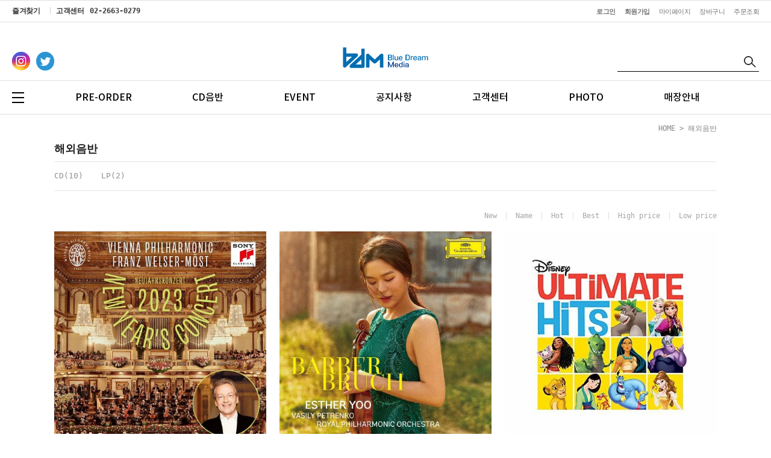

--- FILE ---
content_type: text/html; charset=UTF-8
request_url: http://thebdm.co.kr/shop/shopbrand.html?type=X&xcode=017
body_size: 14004
content:

<!DOCTYPE html PUBLIC "-//W3C//DTD HTML 4.01//EN" "http://www.w3.org/TR/html4/strict.dtd">
<html>
<head>
<meta http-equiv="CONTENT-TYPE" content="text/html;charset=UTF-8">
<link rel="shortcut icon" href="/shopimages/mkmon/favicon.ico" type="image/x-icon">
<link rel="apple-touch-icon-precomposed" href="/shopimages/mkmon/mobile_web_icon.png" />
<meta name="referrer" content="no-referrer-when-downgrade" />
<meta property="og:type" content="website" />
<meta property="og:url" content="http://www.thebdm.co.kr/shop/shopbrand.html?type=X&xcode=017" />
<script>
    var mtom_default_data = {
        login : "N",
        page_type : "shopbrand",
    };
  var _msTracker = window._msTracker = window._msTracker || [];
  _msTracker.push(['setRequestMethod', 'POST']);
  _msTracker.push(['setCustomDimension', 1, JSON.stringify(mtom_default_data)]);
  _msTracker.push(['trackPageView']);
  _msTracker.push(['enableLinkTracking']);
  (function() {
    var u="https://mk-log.makeshop.co.kr";
    _msTracker.push(['setTrackerUrl', u+'/analytics/events']);
    _msTracker.push(['setSiteId', 'mk-mkmon']);
    var d=document, g=d.createElement('script'), s=d.getElementsByTagName('script')[0];
    g.async=true; g.src=u+'/static/js/analytics.js'; s.parentNode.insertBefore(g,s);
  })();
</script>
<title>해외음반</title>
<meta name="naver-site-verification" content="7daf7fe098236e2d162134346295c67f2fefaefe" />


<link type="text/css" rel="stylesheet" href="/shopimages/mkmon/template/work/38788/common.css?r=1724092846" />
</head>
<body>
<script type="text/javascript" src="/js/jquery-1.7.2.min.js"></script><script type="text/javascript" src="/js/lazyload.min.js"></script>
<script type="text/javascript">
function getCookiefss(name) {
    lims = document.cookie;
    var index = lims.indexOf(name + "=");
    if (index == -1) {
        return null;
    }
    index = lims.indexOf("=", index) + 1; // first character
    var endstr = lims.indexOf(';', index);
    if (endstr == -1) {
        endstr = lims.length; // last character
    }
    return unescape(lims.substring(index, endstr));
}
</script><script type="text/javascript">
var MOBILE_USE = '';
var DESIGN_VIEW = 'PC';

if (DESIGN_VIEW == 'RW' && typeof changeNaviTitleText == 'undefined') {
    // 상단 타이틀 변경
    function changeNaviTitleText(newText) {
        const naviTitleElement = document.querySelector('.navi-title span');
        if (naviTitleElement) {
            naviTitleElement.textContent = newText;
        }
    }
}
</script><script type="text/javascript" src="/js/flash.js"></script>
<script type="text/javascript" src="/js/neodesign/rightbanner.js"></script>
<script type="text/javascript" src="/js/bookmark.js"></script>
<style type="text/css">

.MS_search_word { }

</style>

<script type="text/javascript" src="/js/jquery.shopbrand.js"></script>

<script type="text/javascript">

var pre_ORBAS = 'A';
var pre_min_amount = '1';
var pre_product_uid = '';
var pre_product_name = '';
var pre_product_price = '';
var pre_option_type = '';
var pre_option_display_type = '';
var pre_optionJsonData = '';
var IS_LOGIN = 'false';
var is_bulk = 'N';
var bulk_arr_info = [];
var pre_min_add_amount = '1';
var pre_max_amount = '100000';

    var is_unify_opt = '1' ? true : false; 
    var pre_baskethidden = 'A';

var is_unify_opt = true;
var ORBAS = 'A';
var min_amount = '1';
var min_add_amount = '1';
var max_amount = '100000';
var product_uid = '';
var product_name = '';
var product_price = '';
var option_type = '';
var option_display_type = '';
var is_dummy = null;
var is_exist = null;
var optionJsonData = '';
var view_member_only_price = '';
var IS_LOGIN = 'false';
var shop_language = 'kor';
var is_bulk = 'N';
var bulk_arr_info = [];
var use_option_limit = '';
var design_view = 'PC';

</script>

<link type="text/css" rel="stylesheet" href="/shopimages/mkmon/template/work/38788/shopbrand.css?t=202107221709" />
<div id='blk_scroll_wings'><script type='text/javascript' src='/html/shopRbanner.html?param1=1' ></script></div>
<div id='cherrypicker_scroll'></div>
    <div id="wrap">
        
<link type="text/css" rel="stylesheet" href="/shopimages/mkmon/template/work/38788/header.1.css?t=202407111523" />
<style type="text/css">
#banner {
	top:766px;
}
</style>

<style>
@font-face {
    font-family: 'Noto Sans KR';
    font-style: normal;
    font-weight: 100;
    src: url('/design/mkmon/greenfood/font/notokr-light.eot');
    src: url('/design/mkmon/greenfood/font/notokr-light.eot?#iefix') format('embedded-opentype'),
         url('/design/mkmon/greenfood/font/notokr-light.woff2') format('woff2'),
         url('/design/mkmon/greenfood/font/notokr-light.woff') format('woff');
}
 
@font-face {
    font-family: 'Noto Sans KR';
    font-style: normal;
    font-weight: 300;
    src: url('/design/mkmon/greenfood/font/notokr-regular.eot');
    src: url('/design/mkmon/greenfood/font/notokr-regular.eot?#iefix') format('embedded-opentype'),
         url('/design/mkmon/greenfood/font/notokr-regular.woff2') format('woff2'),
         url('/design/mkmon/greenfood/font/notokr-regular.woff') format('woff');
}
 
@font-face {
    font-family: 'Noto Sans KR';
    font-style: normal;
    font-weight: 500;
    src: url('/design/mkmon/greenfood/font/notokr-medium.eot');
    src: url('/design/mkmon/greenfood/font/notokr-medium.eot?#iefix') format('embedded-opentype'),
         url('/design/mkmon/greenfood/font/notokr-medium.woff2') format('woff2'),
         url('/design/mkmon/greenfood/font/notokr-medium.woff') format('woff');
}
 
@font-face {
    font-family: 'Noto Sans KR';
    font-style: normal;
    font-weight: 700;
    src: url('/design/mkmon/greenfood/font/notokr-bold.eot');
    src: url('/design/mkmon/greenfood/font/notokr-bold.eot?#iefix') format('embedded-opentype'),
         url('/design/mkmon/greenfood/font/notokr-bold.woff2') format('woff2'),
         url('/design/mkmon/greenfood/font/notokr-bold.woff') format('woff');
}
</style>


<div id="hdWrap">
  <div class="top_bnr_area">
    <div class="tb_box"> 
      <!-- 탑배너 -->
      <div id="top_bnr">
        <div class="top_bnr_area">
          <div class="close_btn">
            <form name="notice_form">
              <input type="checkbox" name="chkbox" value="checkbox" checked style="display:none">
              <!-- 오늘 하루 이 창을 열지 않음 --><a href="javascript:closeWin();"><img src="/design/mkmon/greenfood/images/top_banner_x.png" ></a>
            </form>
          </div>
          <div><a href="/shop/idinfo.html"><img src="/design/mkmon/greenfood/images/top_banner.png" style="max-width:100%;" ></a></div>
        </div>
      </div>
      <!-- 탑배너 끝 --> 
    </div>
  </div>
  <!-- basic_area -->
  
  <div class="basic_area">
    <div class="ba_box">
      <div class="bookmark"><a href="javascript:CreateBookmarkLink('http://thebdm.co.kr', '');">즐겨찾기</a></div>
      <div class="top_cs">고객센터 <span>02-2663-0279</span></div>
      <div class="top_menu">
        <ul>
                    <li class="tm_log"><a href="/shop/member.html?type=login">로그인</a></li>
          <li class="tm_log"><a href="/shop/idinfo.html">회원가입</a></li>
                    <li><a href="/shop/member.html?type=mynewmain">마이페이지</a></li>
          <li><a href="/shop/basket.html">장바구니</a></li>
          <li><a href="/shop/confirm_login.html?type=myorder">주문조회</a></li>
        </ul>
      </div>
    </div>
  </div>
  <!-- basic_area -->
  
  <div class="menu_area">
    <div class="ma_box">
      <div class="top_menu2">
        <div class="sns"> <a href="https://www.instagram.com/bd_media__/" target="_blank"><img src="/design/mkmon/greenfood/images/insta.png"></a><a href="https://twitter.com/BlueDream_media" target="_blank"><img src="/design/mkmon/greenfood/images/twitter.png"></a> </div>
      </div>
      <div class="top_logo"><a href="/"><img src="/design/mkmon/greenfood/images/bdm_logo2.png" title="상단로고" style="width:35%;"></a></div>
      <div class="top_search">
        <div class="search-form"> 
          <form action="/shop/shopbrand.html" method="post" name="search">          <fieldset>
            <legend>상품 검색 폼</legend>
            <input name="search" onkeydown="CheckKey_search();" value=""  class="MS_search_word" /> 
            <a href="javascript:search_submit();"><img src="/design/mkmon/greenfood/images/search.png" alt="상품 검색" title="상품 검색" /></a>
          </fieldset>
          </form> 
        </div>
      </div>
      <!-- top_search --> 
      
    </div>
    <!-- ma_box --> 
  </div>
  <!-- menu_area -->
  
  <div id="tcat_wrap">
    <div id="tcat_area">
      <div class="top_category"> 
        <!-- 카테고리 -->
        <div class="heder_cate_area">
          <div class="category-all">
            <p class="menu_on" ><img src="/design/mkmon/greenfood/images/all_on.png"></p>
            <p class="menu_x"><img src="/design/mkmon/greenfood/images/all_x.png"></p>
            <div class="all_category" > 
          
              <ol>
                                     
                <li class="cate1"><a href="/shop/shopbrand.html?type=X&xcode=016">PRE-ORDER</a>
                                          <ul class="cate2">
                                                                <li><a href="/shop/shopbrand.html?type=M&xcode=016&mcode=001">K-POP</a></li>
                                                  </ul>
                                        </li>
                                     
                <li class="cate1"><a href="/shop/shopbrand.html?type=X&xcode=004">CD음반</a>
                                          <ul class="cate2">
                                                                <li><a href="/shop/shopbrand.html?type=M&xcode=004&mcode=001">CD</a></li>
                                                                <li><a href="/shop/shopbrand.html?type=M&xcode=004&mcode=002">KIHNO / KIT</a></li>
                                                                <li><a href="/shop/shopbrand.html?type=M&xcode=004&mcode=007">LP</a></li>
                                                                <li><a href="/shop/shopbrand.html?type=M&xcode=004&mcode=003">DVD / BLU-RAY</a></li>
                                                                <li><a href="/shop/shopbrand.html?type=M&xcode=004&mcode=004">PHOTOBOOK</a></li>
                                                                <li><a href="/shop/shopbrand.html?type=M&xcode=004&mcode=005">GOODS / SEASON'S GREETINGS</a></li>
                                                                <li><a href="/shop/shopbrand.html?type=M&xcode=004&mcode=006">O.S.T</a></li>
                                                  </ul>
                                        </li>
                                     
                <li class="cate1"><a href="/shop/shopbrand.html?type=X&xcode=017">해외음반</a>
                                          <ul class="cate2">
                                                                <li><a href="/shop/shopbrand.html?type=M&xcode=017&mcode=001">CD</a></li>
                                                                <li><a href="/shop/shopbrand.html?type=M&xcode=017&mcode=002">LP</a></li>
                                                  </ul>
                                        </li>
                                     
                <li class="cate1"><a href="/shop/shopbrand.html?type=Y&xcode=003">EVENT</a>
                                          <ul class="cate2">
                                                                <li><a href="/shop/shopbrand.html?type=N&xcode=003&mcode=001">VIDEO CALL EVENT</a></li>
                                                                <li><a href="/shop/shopbrand.html?type=N&xcode=003&mcode=002">FANSIGN EVENT</a></li>
                                                                <li><a href="/shop/shopbrand.html?type=N&xcode=003&mcode=003">LUCKY DRAW</a></li>
                                                                <li><a href="/shop/shopbrand.html?type=N&xcode=003&mcode=004">SPECIAL EVENT</a></li>
                                                  </ul>
                                        </li>
                                     
                <li class="cate1"><a href="/shop/shopbrand.html?type=Y&xcode=002">BEST 50</a>
                                        </li>
                                     
                <li class="cate1"><a href="/shop/shopbrand.html?type=Y&xcode=015">BDM 특전</a>
                                          <ul class="cate2">
                                                                <li><a href="/shop/shopbrand.html?type=N&xcode=015&mcode=004">포토카드 특전</a></li>
                                                  </ul>
                                        </li>
                           
                
                
              </ol>
            </div>
          </div>
          <div class="-menu"> 

      
            
            <li class="cate_list"><a href="/shop/shopbrand.html?xcode=016&type=X">PRE-ORDER</a></li>
            <li class="cate_list"><a href="/shop/shopbrand.html?xcode=004&type=X">CD음반</a></li>
            <!-- <li class="cate_list"><a href="/shop/shopbrand.html?xcode=017&type=X">해외음반</a></li> -->
            <!-- <li class="cate_list"><a href="/shop/shopbrand.html?xcode=015&type=P">특전음반</a></li> --> 
            <li class="cate_list"><a href="/shop/shopbrand.html?xcode=003&type=N">EVENT</a></li>
            <li class="cate_list"><a href="/board/board.html?code=mkmon_board1">공지사항</a></li>
            <li class="cate_list"><a href="/board/board.html?code=mkmon">고객센터</a></li>
            <li class="cate_list"><a href="/board/board.html?code=mkmon_image1">PHOTO</a></li>
            <li class="cate_list"><a href="/board/board.html?code=mkmon_board5">매장안내</a></li>



          </div>
        </div>
        
        <!-- 카테고리 끝 --> 
      </div>
    </div>
    <!-- tcat_area --> 
  </div>
  <!-- tcat_wrap --> 
  
</div>
<!-- #hdWrap --> 


<script type="text/javascript" src="/shopimages/mkmon/template/work/38788/header.1.js?t=202408200340"></script>
        <div id="contentWrapper">
            <div id="contentWrap">
                
<link type="text/css" rel="stylesheet" href="/template_common/shop/basic_simple/menu.1.css?t=202408081353" />
                 <div id="content">
                    <div id="productClass">
                        <div class="prd-class-hd">
                            <dl class="loc-navi">
                                <dt class="blind">현재 위치</dt>
                                <dd>
                                    <a href="/">HOME</a>
                                     &gt; <a href="/shop/shopbrand.html?xcode=017&type=X">해외음반</a>                                                                                                        </dd>
                            </dl>
                        </div><!-- .prd-class-hd -->
                        <div class="page-body">
                            <div class="cate-wrap">
                                <div class="bcate">해외음반</div>
                                                                <div class="class-list">	
                                    <ul>
                                                                            <li><a href="/shop/shopbrand.html?xcode=017&type=M&mcode=001">CD(10)</a></li>
                                                                            <li><a href="/shop/shopbrand.html?xcode=017&type=M&mcode=002">LP(2)</a></li>
                                                                        </ul>
                                </div>
                                 
                            </div><!-- .cate-wrap -->
                            
                            
                            
                            <div class="item-wrap">
                                <div class="item-info">
                                    <dl class="item-order sort">
                                        <dt class="blind">검색결과 정렬</dt>
                                        <dd>
                                            <ul>
                                                <li>                                                <a href="javascript:sendsort('order');"><span>New</span></a>
                                                </li>

                                                <li>                                                <a href="javascript:sendsort('brandname')"><span>Name</span></a>
                                                </li>

                                                <li>                                                <a href="javascript:sendsort('viewcnt')"><span>Hot</span></a>
                                                </li>

                                                <li>                                                <a href="javascript:sendsort('sellcnt')"><span>Best</span></a>
                                                </li>

                                                <li>                                                <a href="javascript:sendsort('price2')"><span>High price</span></a>
                                                </li>

                                                <li class="nobg">                                                <a href="javascript:sendsort('price')"><span>Low price</span></a>
                                                </li>
                                            </ul>
                                        </dd>
                                     </dl><!-- .total-sort -->
                                </div>
                                
                                                                <div class="item-cont">
                                                                    <dl class="item-list">
                                        <dt class="thumb"><a href="/shop/shopdetail.html?branduid=10264615&xcode=017&mcode=001&scode=&type=X&sort=regdate&cur_code=017&search=&GfDT=bGx3UQ%3D%3D"><img class="MS_prod_img_m" src="/shopimages/mkmon/0170010000102.jpg?1673508920" /></a></dt>
                                        <dd class="prd-info">
                                            <ul>   
                                                <li class="prd-ico"><span class='MK-product-icons'></span> </li>
                                                <li class="prd-name"><a href="/shop/shopdetail.html?branduid=10264615&xcode=017&mcode=001&scode=&type=X&sort=regdate&cur_code=017&search=&GfDT=bGx3UQ%3D%3D">[CD] NEW YEAR'S CONCERT 2023 [2CD] - Franz Welser-Most & Wiener Philharmoniker</a></li>
                                                <li class="prd-price">
                                                                                                                                                                                                                        <strike>20,700원</strike>
                                                                                                                <span class="price">17,800원</span>
                                                                                                                                                    </li>
                                                                                                                                                <li class="prd-preview">
                                                    <a href="javascript:viewdetail('017001000010', '1', '');"><img src="/images/common/view_shopdetail.gif" alt="미리보기" /></a>
                                                </li>
                                                                                                                                                                                            </ul>
                                        </dd>
                                    </dl>
                                                                                                        <dl class="item-list">
                                        <dt class="thumb"><a href="/shop/shopdetail.html?branduid=10264427&xcode=017&mcode=001&scode=&type=X&sort=regdate&cur_code=017&search=&GfDT=bWl3UA%3D%3D"><img class="MS_prod_img_m" src="/shopimages/mkmon/0170010000092.jpg?1673316504" /></a></dt>
                                        <dd class="prd-info">
                                            <ul>   
                                                <li class="prd-ico"><span class='MK-product-icons'></span> </li>
                                                <li class="prd-name"><a href="/shop/shopdetail.html?branduid=10264427&xcode=017&mcode=001&scode=&type=X&sort=regdate&cur_code=017&search=&GfDT=bWl3UA%3D%3D">[CD] ESTHER YOO(에스더 유) - BARBER & BRUCH</a></li>
                                                <li class="prd-price">
                                                                                                                                                                                                                        <strike>17,200원</strike>
                                                                                                                <span class="price">14,700원</span>
                                                                                                                                                    </li>
                                                                                                                                                <li class="prd-preview">
                                                    <a href="javascript:viewdetail('017001000009', '1', '');"><img src="/images/common/view_shopdetail.gif" alt="미리보기" /></a>
                                                </li>
                                                                                                                                                                                            </ul>
                                        </dd>
                                    </dl>
                                                                                                        <dl class="item-list">
                                        <dt class="thumb"><a href="/shop/shopdetail.html?branduid=10263417&xcode=017&mcode=002&scode=&type=X&sort=regdate&cur_code=017&search=&GfDT=a213Uw%3D%3D"><img class="MS_prod_img_m" src="/shopimages/mkmon/0170020000022.jpg?1671776526" /></a></dt>
                                        <dd class="prd-info">
                                            <ul>   
                                                <li class="prd-ico"><span class='MK-product-icons'></span> </li>
                                                <li class="prd-name"><a href="/shop/shopdetail.html?branduid=10263417&xcode=017&mcode=002&scode=&type=X&sort=regdate&cur_code=017&search=&GfDT=a213Uw%3D%3D">[LP] OST - Disney Ultimate Hits</a></li>
                                                <li class="prd-price">
                                                                                                                                                                                                                        <strike>45,100원</strike>
                                                                                                                <span class="price">36,500원</span>
                                                                                                                                                    </li>
                                                                                                                                                <li class="prd-preview">
                                                    <a href="javascript:viewdetail('017002000002', '1', '');"><img src="/images/common/view_shopdetail.gif" alt="미리보기" /></a>
                                                </li>
                                                                                                                                                                                            </ul>
                                        </dd>
                                    </dl>
                                                                    </div><div class="item-cont">
                                                                                                        <dl class="item-list">
                                        <dt class="thumb"><a href="/shop/shopdetail.html?branduid=10262157&xcode=017&mcode=002&scode=&type=X&sort=regdate&cur_code=017&search=&GfDT=bml8W18%3D"><img class="MS_prod_img_m" src="/shopimages/mkmon/0170020000012.jpg?1671689477" /></a></dt>
                                        <dd class="prd-info">
                                            <ul>   
                                                <li class="prd-ico"><span class='MK-product-icons'></span> </li>
                                                <li class="prd-name"><a href="/shop/shopdetail.html?branduid=10262157&xcode=017&mcode=002&scode=&type=X&sort=regdate&cur_code=017&search=&GfDT=bml8W18%3D">[LP] CHARLIE PUTH(찰리 푸스) - CHARLIE </a></li>
                                                <li class="prd-price">
                                                                                                                                                                                                                        <strike>45,400원</strike>
                                                                                                                <span class="price">37,900원</span>
                                                                                                                                                    </li>
                                                                                                                                                <li class="prd-preview">
                                                    <a href="javascript:viewdetail('017002000001', '1', '');"><img src="/images/common/view_shopdetail.gif" alt="미리보기" /></a>
                                                </li>
                                                                                                                                                                                            </ul>
                                        </dd>
                                    </dl>
                                                                                                        <dl class="item-list">
                                        <dt class="thumb"><a href="/shop/shopdetail.html?branduid=10261473&xcode=017&mcode=001&scode=&type=X&sort=regdate&cur_code=017&search=&GfDT=Z2x3VQ%3D%3D"><img class="MS_prod_img_m" src="/shopimages/mkmon/0170010000012.jpg?1671082209" /></a></dt>
                                        <dd class="prd-info">
                                            <ul>   
                                                <li class="prd-ico"><span class='MK-product-icons'></span> </li>
                                                <li class="prd-name"><a href="/shop/shopdetail.html?branduid=10261473&xcode=017&mcode=001&scode=&type=X&sort=regdate&cur_code=017&search=&GfDT=Z2x3VQ%3D%3D">[CD] PHILHARMONIX(필하모닉스) - THE VIENNA BERLIN MUSIC CLUB VOL.3</a></li>
                                                <li class="prd-price">
                                                                                                                                                                                                                        <strike>17,200원</strike>
                                                                                                                <span class="price">14,700원</span>
                                                                                                                                                    </li>
                                                                                                                                                <li class="prd-preview">
                                                    <a href="javascript:viewdetail('017001000001', '1', '');"><img src="/images/common/view_shopdetail.gif" alt="미리보기" /></a>
                                                </li>
                                                                                                                                                                                            </ul>
                                        </dd>
                                    </dl>
                                                                                                        <dl class="item-list">
                                        <dt class="thumb"><a href="/shop/shopdetail.html?branduid=10258917&xcode=017&mcode=001&scode=&type=X&sort=regdate&cur_code=017&search=&GfDT=Z253VA%3D%3D"><img class="MS_prod_img_m" src="/shopimages/mkmon/0170010000022.jpg?1669948782" /></a></dt>
                                        <dd class="prd-info">
                                            <ul>   
                                                <li class="prd-ico"><span class='MK-product-icons'></span> </li>
                                                <li class="prd-name"><a href="/shop/shopdetail.html?branduid=10258917&xcode=017&mcode=001&scode=&type=X&sort=regdate&cur_code=017&search=&GfDT=Z253VA%3D%3D">[CD] Paavo Jarvi(파보 예르비) - Beethoven Symphony Nos. 4&7 [The Deutsche Kammerphilharmonie Bremen]</a></li>
                                                <li class="prd-price">
                                                                                                                                                                                                                        <strike>17,300원</strike>
                                                                                                                <span class="price">14,900원</span>
                                                                                                                                                    </li>
                                                                                                                                                <li class="prd-preview">
                                                    <a href="javascript:viewdetail('017001000002', '1', '');"><img src="/images/common/view_shopdetail.gif" alt="미리보기" /></a>
                                                </li>
                                                                                                                                                                                            </ul>
                                        </dd>
                                    </dl>
                                                                    </div><div class="item-cont">
                                                                                                        <dl class="item-list">
                                        <dt class="thumb"><a href="/shop/shopdetail.html?branduid=10257973&xcode=017&mcode=001&scode=&type=X&sort=regdate&cur_code=017&search=&GfDT=bW13Vw%3D%3D"><img class="MS_prod_img_m" src="/shopimages/mkmon/0170010000032.jpg?1668759971" /></a></dt>
                                        <dd class="prd-info">
                                            <ul>   
                                                <li class="prd-ico"><span class='MK-product-icons'></span> </li>
                                                <li class="prd-name"><a href="/shop/shopdetail.html?branduid=10257973&xcode=017&mcode=001&scode=&type=X&sort=regdate&cur_code=017&search=&GfDT=bW13Vw%3D%3D">[CD] SARAH BRIGHTMAN(사라 브라이트만) - A WINTER SYMPHONY</a></li>
                                                <li class="prd-price">
                                                                                                                                                                                                                        <strike>18,100원</strike>
                                                                                                                <span class="price">14,700원</span>
                                                                                                                                                    </li>
                                                                                                                                                <li class="prd-preview">
                                                    <a href="javascript:viewdetail('017001000003', '1', '');"><img src="/images/common/view_shopdetail.gif" alt="미리보기" /></a>
                                                </li>
                                                                                                                                                                                            </ul>
                                        </dd>
                                    </dl>
                                                                                                        <dl class="item-list">
                                        <dt class="thumb"><a href="/shop/shopdetail.html?branduid=10256612&xcode=017&mcode=001&scode=&type=X&sort=regdate&cur_code=017&search=&GfDT=aWV6"><img class="MS_prod_img_m" src="/shopimages/mkmon/0170010000042.jpg?1667897481" /></a></dt>
                                        <dd class="prd-info">
                                            <ul>   
                                                <li class="prd-ico"><span class='MK-product-icons'></span> </li>
                                                <li class="prd-name"><a href="/shop/shopdetail.html?branduid=10256612&xcode=017&mcode=001&scode=&type=X&sort=regdate&cur_code=017&search=&GfDT=aWV6">[CD] TAYLOR SWIFT(테일러 스위프트) - MIDNIGHTS</a></li>
                                                <li class="prd-price">
                                                                                                                                                                                                                        <strike>25,900원</strike>
                                                                                                                <span class="price">22,300원</span>
                                                                                                                                                    </li>
                                                                                                                                                <li class="prd-preview">
                                                    <a href="javascript:viewdetail('017001000004', '1', '');"><img src="/images/common/view_shopdetail.gif" alt="미리보기" /></a>
                                                </li>
                                                                                                                                                                                            </ul>
                                        </dd>
                                    </dl>
                                                                                                        <dl class="item-list">
                                        <dt class="thumb"><a href="/shop/shopdetail.html?branduid=10255616&xcode=017&mcode=001&scode=&type=X&sort=regdate&cur_code=017&search=&GfDT=bmh%2FW1Q%3D"><img class="MS_prod_img_m" src="/shopimages/mkmon/0170010000052.jpg?1667549335" /></a></dt>
                                        <dd class="prd-info">
                                            <ul>   
                                                <li class="prd-ico"><span class='MK-product-icons'></span> </li>
                                                <li class="prd-name"><a href="/shop/shopdetail.html?branduid=10255616&xcode=017&mcode=001&scode=&type=X&sort=regdate&cur_code=017&search=&GfDT=bmh%2FW1Q%3D">[CD] MARIA JOAO PIRES(마리아 조앙 피레스) - SCHUBERT Piano Sonata r D 845 & D 960</a></li>
                                                <li class="prd-price">
                                                                                                                                                                                                                        <strike>18,100원</strike>
                                                                                                                <span class="price">14,700원</span>
                                                                                                                                                    </li>
                                                                                                                                                <li class="prd-preview">
                                                    <a href="javascript:viewdetail('017001000005', '1', '');"><img src="/images/common/view_shopdetail.gif" alt="미리보기" /></a>
                                                </li>
                                                                                                                                                                                            </ul>
                                        </dd>
                                    </dl>
                                                                    </div><div class="item-cont">
                                                                                                        <dl class="item-list">
                                        <dt class="thumb"><a href="/shop/shopdetail.html?branduid=10251857&xcode=017&mcode=001&scode=&type=X&sort=regdate&cur_code=017&search=&GfDT=bml7W1U%3D"><img class="MS_prod_img_m" src="/shopimages/mkmon/0170010000062.jpg?1666837871" /></a></dt>
                                        <dd class="prd-info">
                                            <ul>   
                                                <li class="prd-ico"><span class='MK-product-icons'></span> </li>
                                                <li class="prd-name"><a href="/shop/shopdetail.html?branduid=10251857&xcode=017&mcode=001&scode=&type=X&sort=regdate&cur_code=017&search=&GfDT=bml7W1U%3D">[CD] Anne Sophie Mutter & Pablo Ferrandez(안네소피무터 &파블로페란데스) - Brahms: Double Concerto & C. Schumann: Piano Trio</a></li>
                                                <li class="prd-price">
                                                                                                                                                                                                                        <strike>19,000원</strike>
                                                                                                                <span class="price">16,300원</span>
                                                                                                                                                    </li>
                                                                                                                                                <li class="prd-preview">
                                                    <a href="javascript:viewdetail('017001000006', '1', '');"><img src="/images/common/view_shopdetail.gif" alt="미리보기" /></a>
                                                </li>
                                                                                                                                                                                            </ul>
                                        </dd>
                                    </dl>
                                                                                                        <dl class="item-list">
                                        <dt class="thumb"><a href="/shop/shopdetail.html?branduid=10250820&xcode=017&mcode=001&scode=&type=X&sort=regdate&cur_code=017&search=&GfDT=aG93UFw%3D"><img class="MS_prod_img_m" src="/shopimages/mkmon/0170010000072.jpg?1666162412" /></a></dt>
                                        <dd class="prd-info">
                                            <ul>   
                                                <li class="prd-ico"><span class='MK-product-icons'></span> </li>
                                                <li class="prd-name"><a href="/shop/shopdetail.html?branduid=10250820&xcode=017&mcode=001&scode=&type=X&sort=regdate&cur_code=017&search=&GfDT=aG93UFw%3D">[CD] Vince Guaraldi(빈스과랄디) - A Charlie Brown Christmas</a></li>
                                                <li class="prd-price">
                                                                                                                                                                                                                        <strike>18,100원</strike>
                                                                                                                <span class="price">14,700원</span>
                                                                                                                                                    </li>
                                                                                                                                                <li class="prd-preview">
                                                    <a href="javascript:viewdetail('017001000007', '1', '');"><img src="/images/common/view_shopdetail.gif" alt="미리보기" /></a>
                                                </li>
                                                                                                                                                                                            </ul>
                                        </dd>
                                    </dl>
                                                                                                        <dl class="item-list">
                                        <dt class="thumb"><a href="/shop/shopdetail.html?branduid=10250684&xcode=017&mcode=001&scode=&type=X&sort=regdate&cur_code=017&search=&GfDT=Z2l3UF0%3D"><img class="MS_prod_img_m" src="/shopimages/mkmon/0170010000082.jpg?1665985277" /></a></dt>
                                        <dd class="prd-info">
                                            <ul>   
                                                <li class="prd-ico"><span class='MK-product-icons'></span> </li>
                                                <li class="prd-name"><a href="/shop/shopdetail.html?branduid=10250684&xcode=017&mcode=001&scode=&type=X&sort=regdate&cur_code=017&search=&GfDT=Z2l3UF0%3D">[CD] ANDREA BOCELLI(안드레아 보첼리) - [A Family Christmas]</a></li>
                                                <li class="prd-price">
                                                                                                                                                                                                                        <strike>18,100원</strike>
                                                                                                                <span class="price">14,700원</span>
                                                                                                                                                    </li>
                                                                                                                                                <li class="prd-preview">
                                                    <a href="javascript:viewdetail('017001000008', '1', '');"><img src="/images/common/view_shopdetail.gif" alt="미리보기" /></a>
                                                </li>
                                                                                                                                                                                            </ul>
                                        </dd>
                                    </dl>
                                                                    </div><div class="item-cont">
                                                                                                    </div>
                                                                   
                                <div class="paging">
                                                                                                                                                                                    <a href="/shop/shopbrand.html?type=X&xcode=017&sort=&page=1" class="now">1</a>
                                                                                                                                                                                </div>
                                                               
                            </div><!-- //item-wrap -->
                        </div><!-- .page-body -->
                    </div><!-- #productClass -->
                </div><!-- #content -->
            </div><!-- #contentWrap -->
        </div><!-- #contentWrapper-->
        <hr />
        
<link type="text/css" rel="stylesheet" href="/shopimages/mkmon/template/work/38788/footer.1.css?t=202601091416" />
<!-- 하단 시작 -->
<div id="footer">
  <div class="footerinner">
    <div class="footer_inner1">
      <ul>
                <li><a href="/html/info.html">이용안내</a></li>
                <li><a href="javascript:bottom_privacy();">개인정보처리방침</a></li>
                <li><a href="javascript:view_join_terms();">이용약관</a></li>
      </ul>
     <a href="https://hanteochart.com/family/search"><img class="f_img" src="/design/mkmon/greenfood/images/HT_2026_BDM.png"/>
    </div>
    <div class="footer_inner2">
      <h5>CUSTOMER CENTER</h5>
      <h1>02-2663-0279</h1>
   
      <span> 운영시간 : AM 10:00 - PM 5:00<br>
       점심시간 : PM 12:00 - PM 2:20<br>
       휴무일 : 토요일, 일요일, 공휴일<span> 
       CS이메일 : bdmediacs@gmail.com
       
       <br>
        </span>

      <h5>BANK INFO</h5>
      <span class="-bank">신한은행</span>
      <h3 class="-banknumber"></h3>
      <span class="-bank" style="display: block;line-height: 26px;">예금주 : (주)블루드림미디어 </span> </div>
    <div class="footer_inner3">
      <h5>COMPANY INFO</h5>
      <span> 상호 : 주식회사 블루드림미디어<br>
      대표 :  장상수 <br>
      개인정보 보호 책임자 : 장상수<br>
      TEL : 02-2663-0279  &nbsp;&nbsp;  FAX : 02-2663-1431 <br>
      EMAIL : <a href="javascript: __mk_open('/html/email.html', 'link_send_mail', 'width=500px, height=500px, scrollbars=yes');" class="btn_email">bd_media@naver.com</a> <br>
      사업자등록번호 : 152-81-02782 <br>
      통신판매업신고 : 2022-서울강서-2582호 <a href="https://www.ftc.go.kr/bizCommPop.do?wrkr_no=1528102782" target="_blank">[사업자정보확인]</a><br>
      주소 : 서울특별시 마포구 월드컵북로 332-19, 5층 502호 (상암동, 상암라이크3) </span> </div>
    <div class="footer_inner4">
      <div class="footer_menu">
        <div class="footer_menu_inner"><a href="/board/board.html?code=mkmon_board1"><img src="/design/mkmon/greenfood/images/bdm_footer1.png"><span>공지사항</span></a></div>
        <div class="footer_menu_inner"><a href="/board/board.html?code=mkmon_board2"><img src="/design/mkmon/greenfood/images/bdm_footer6.png"></a><span>Q&A</span></div>
        <div class="footer_menu_inner"><a href="/board/board.html?code=mkmon"><img src="/design/mkmon/greenfood/images/bdm_footer2.png"></a><span>고객센터</span></div>
      </div>
      <div class="escro"><img src="/design/mkmon/greenfood/images/escro.png"></div>
      <span>Copyright &copy; 2020 BDM . All rights reserved.</span> </div>
  </div>
</div>
 
<!-- //하단 끝 -->

    </div><!-- #wrap -->
<iframe id="loginiframe" name="loginiframe" style="display: none;" frameborder="no" scrolling="no"></iframe>

<div id='MK_basketpage' name='MK_basketpage' style='position:absolute; visibility: hidden;'></div>

                <div id="detailpage" name="detailpage" style="position:absolute; visibility:hidden;"></div>

                    <div id="MS_popup_product_benefit_list" style="display:none"></div>

<form name="product_form" method="post" id="product_form" action="/shop/basket.html">
    <input type="hidden" name="xcode" value="017" />
    <input type="hidden" name="mcode" value="" />
    <input type="hidden" name="typep" value="X" />
    <input type="hidden" name="MOBILE_USE" value="NO" />
    <input type="hidden" name="ordertype" />
    <input type="hidden" name="list_mode" />
    <input type="hidden" name="listBasketStock" value="Y" />
    <input type="hidden" name="is_wish_opt" value="Y" />
    <input type="hidden" name="listBuyPvdOrderType" id="listBuyPvdOrderType" value="EACH" />
    <input type="hidden" name="is_list_buy" value="8" />
    <input type="hidden" name="BasketBasam" id="BasketBasam" value="Y" />
    <input type="hidden" name="nowBasketCount" id="nowBasketCount" value="0" />
    <input type="hidden" name="BasketMaxCount" id="BasketMaxCount" value="200" />
    <input type="hidden" name="listBuySelectCount" id="listBuySelectCount" value="N" />
    <input type="hidden" name="listBuyTempid" id="listBuyTempid" value="" />
    <input type="hidden" name="listBuyBuyOpt" id="listBuyBuyOpt" value="N" />
    <input type="hidden" name="wish_action_type" value="insert" />
    <input type="hidden" name="page_type" value="shopbrand" />
    <input type="hidden" name="wish_data_type" value="ones" />
</form>

<form action="/shop/shopbrand.html" method="post" name="hashtagform">
    <input type="hidden" name="search" />
    <input type="hidden" name="search_ref" value="hashtag" />
</form> 

    <script src="/js/category_search_filter.js?v=1725351866"></script>
    <script>
        // 분류 내 정렬 시 category_search_filter 값을 바로 사용하기 때문에 window.load 이벤트 제외함
        var category_search_filter;
        if (document.querySelectorAll("input[name^='category_filter_item[']").length > 0) {
            category_search_filter = new CategorySearchFilter({
                xcode: "017",
                mcode: "",
                scode: "",
                type: "X",
                sort: "regdate",                auto_submit: true,
                display_color : false
            });
            category_search_filter.event();
        }
    </script>

    <script src="/js/wishlist.js?v=1762822837"></script>
    <script>
        window.addEventListener('load', function() {
            var makeshop_wishlist = new makeshopWishlist();
            makeshop_wishlist.init();
            makeshop_wishlist.observer();
        });
    </script>

<script type="text/javascript" src="/js/neodesign/detailpage.js?ver=1764032442"></script>
<script type="text/javascript" src="/js/neodesign/product_list.js?r=20260130194742"></script>
<script type="text/javascript" src="/js/jquery.language.js"></script>
<script type="text/javascript" src="/js/neodesign/basket_send.js?ver=r245787"></script>
<script type="text/javascript" src="/js/jquery-datepicker-ko.js"></script>
<script type="text/javascript" src="/js/shopbrand.js"></script>

<script type="text/javascript">



function CheckKey_search() {
    key = event.keyCode;
    if (key == 13) {
        
        document.search.submit();
    }
}

function search_submit() {
    var oj = document.search;
    if (oj.getAttribute('search') != 'null') {
        var reg = /\s{2}/g;
        oj.search.value = oj.search.value.replace(reg, '');
        oj.submit();
    }
}

function topnotice(temp, temp2) {
    window.open("/html/notice.html?date=" + temp + "&db=" + temp2, "", "width=450,height=450,scrollbars=yes");
}
function notice() {
    window.open("/html/notice.html?mode=list", "", "width=450,height=450,scrollbars=yes");
}

        function view_join_terms() {
            window.open('/html/join_terms.html','join_terms','height=570,width=590,scrollbars=yes');
        }

        function top_sendmail() {
            window.open('/html/email.html', 'email', 'width=100, height=100');
        }

    function bottom_privacy() {
        window.open('/html/privacy.html', 'privacy', 'height=570,width=590,scrollbars=yes');
    }

var db = 'mkmon';

var baskethidden = 'A';

function send_wish_brand(idx) {
    login_chk(); return;
    var _form = document.product_form;
    var _j_form = $('#product_form');
    if (true === check_product_auth(idx, 'adult')) {
            var adult_alert_msg = (idx == 'ALL') ? "성인인증이 필요한 상품이 포함되어 있습니다.\n성인인증페이지로 이동하시겠습니까?" : "이 상품은 성인인증이 필요합니다.\n성인인증페이지로 이동하시겠습니까?";
    if (true === confirm(adult_alert_msg)) {
        location.href = "/shop/adult.html?type=shopbrand&code=017&mcode=&scode=&xtype=X&is_list_buy=8&adult_return_url=%2Fshop%2Fshopbrand.html%3Ftype%3DX%26xcode%3D017";
        return;
    } else {
        // 취소시 페이지 이동X
        return;
    }

    }
    if (false === create_option_input_list(_form, 'wish', idx)) {
        return;
    }

    jQuery.ajax({
        url  : 'wish.action.html',
        type : 'POST',
        data : _j_form.serializeArray(),
        dataType: 'json',
        success: function(response) {
            if (response.success == true) {
                alert("Wish List에 등록되었습니다.\n장바구니 또는 마이페이지 상품보관함에서\n확인하실 수 있습니다.");
            } else {
                if (response.message != '') {
                    alert(response.message);
                }
                return;
            }
        }
    });
    return;
}function login_chk() {
    alert('회원에게만 제공이 되는 서비스입니다.\n우선 로그인을 하여 주시기 바랍니다.');
    location.href = "/shop/member.html?type=shopbrand&code=017&mcode=&scode=&xtype=X";
}
function send_brand(temp, idx) {
    var _form = document.product_form;
    var _j_form = $('#product_form');   
    _form.listBuySelectCount.value = 'N'; // 선택상품값 초기화

    if (temp == 'baro') {
        _form.ordertype.value ='baro';
        _form.ordertype.value += "|parent.|layer";
        _form.target = "loginiframe";
    } else {
        _form.ordertype.value = '';
        _form.target = "";
    }
    if (true === check_product_auth(idx, 'adult')) {
            var adult_alert_msg = (idx == 'ALL') ? "성인인증이 필요한 상품이 포함되어 있습니다.\n성인인증페이지로 이동하시겠습니까?" : "이 상품은 성인인증이 필요합니다.\n성인인증페이지로 이동하시겠습니까?";
    if (true === confirm(adult_alert_msg)) {
        location.href = "/shop/adult.html?type=shopbrand&code=017&mcode=&scode=&xtype=X&is_list_buy=8&adult_return_url=%2Fshop%2Fshopbrand.html%3Ftype%3DX%26xcode%3D017";
        return;
    } else {
        // 취소시 페이지 이동X
        return;
    }

    }
    if (false === create_option_input_list('product_form', 'basket', idx, temp)) {
        _form.ordertype.value = '';
        _form.target = "";
        return;
    }
    _form.ordertype.value += '|parent.|layer';
    _form.target = 'loginiframe';
    _form.action = 'basket.html';
    _form.list_mode.value = 'brand_basket';
    common_basket_send(_form, true);
} //function send_brand(temp, idx)
function pager_move(url) {
    // 체크박스 가상태그 있는 경우에만 사용
    if ($(".MS_product_checkbox") != undefined) {
        var check_cnt = 0;
        $.each($(".MS_product_checkbox"), function() {
            if (true == $(this).is(":checked") && $(this).attr('disabled') != 'disabled') {
                check_cnt++;
            }
        });
        // 하나라도 체크하면 confirm창 띄움
        if (check_cnt > 0 && (false === confirm('페이지 이동 시, 선택한 상품이 초기화 됩니다. 이동하시겠습니까?'))) return;
    }
    location.href = url;
}


function sendsort(temp) {        var filter_keyword_ids = "";
        if (typeof category_search_filter !== 'undefined' && category_search_filter.items.length > 0) {
            var itemKeywordIds = category_search_filter.items.map(item => item.keyword_id);
            filter_keyword_ids = itemKeywordIds.join(",");
        }
        location.href = "/shop/shopbrand.html?xcode=017&mcode=&type=X&scode=&sort=" + temp + "&filter_keyword_ids="+filter_keyword_ids;
}

function pagemove(temp) {
    location.href = "/shop/shopbrand.html?xcode=017&mcode=&type=X&scode=&page=" + temp + "&sort=regdate";
}

function go_hashtag(search) {
    document.hashtagform.search.value = search;
    document.hashtagform.submit();
}   

function hanashopfree() {
    
}

        function changeviewtype(type) {            location.href = "/shop/shopbrand.html?xcode=017&mcode=&type=X&scode=&sort=regdate&viewtype=" + type;
        }

    (function ($) {
        $(function() {
            //select_sort
            $('#MS_select_sort').change(function() {
                sendsort(this.options[this.selectedIndex].value);
            });

            $('#MS_select_category, #MS_select_category2').change(function() {                location.href = this.options[this.selectedIndex].value;
            });
        });
    })(jQuery);

</script>
    <style type="text/css">
        .setPopupStyle { height:100%; min-height:100%; overflow:hidden !important; touch-action:none; }
    </style>
    <script src="/js/referer_cookie.js"></script>
    <script>
        window.addEventListener('load', function() {
            var referer_cookie = new RefererCookie();
            referer_cookie.addService(new EnuriBrandStoreCookie());
            referer_cookie.handler();
        });
    </script><script type="text/javascript">
if (typeof getCookie == 'undefined') {
    function getCookie(cookie_name) {
        var cookie = document.cookie;
        if (cookie.length > 0) {
            start_pos = cookie.indexOf(cookie_name);
            if (start_pos != -1) {
                start_pos += cookie_name.length;
                end_pos = cookie.indexOf(';', start_pos);
                if (end_pos == -1) {
                    end_pos = cookie.length;
                }
                return unescape(cookie.substring(start_pos + 1, end_pos));
            } else {
                return false;
            }
        } else {
            return false;
        }
    }
}
if (typeof setCookie == 'undefined') {
    function setCookie(cookie_name, cookie_value, expire_date, domain) {
        var today = new Date();
        var expire = new Date();
        expire.setTime(today.getTime() + 3600000 * 24 * expire_date);
        cookies = cookie_name + '=' + escape(cookie_value) + '; path=/;';

        if (domain != undefined) {
            cookies += 'domain=' + domain +  ';';
        }  else if (document.domain.match('www.') != null) {
            cookies += 'domain=' + document.domain.substr(3) + ';';
        }
        if (expire_date != 0) cookies += 'expires=' + expire.toGMTString();
        document.cookie = cookies;
    }
}



function MSLOG_loadJavascript(url) {
    var head= document.getElementsByTagName('head')[0];
    var script= document.createElement('script');
    script.type= 'text/javascript';
    var loaded = false;
    script.onreadystatechange= function () {
        if (this.readyState == 'loaded' || this.readyState == 'complete')
        { if (loaded) { return; } loaded = true; }
    }
    script.src = url;
    head.appendChild(script);
}
var MSLOG_charset = "euc-kr";
var MSLOG_server  = "/log/log32";
var MSLOG_code = "mkmon";
var MSLOG_var = "[base64]";

//파워앱에서만 사용
try {
    var LOGAPP_var = "";
    var LOGAPP_is  = "N";
    if (LOGAPP_is == "Y" && LOGAPP_var != "") {
        var varUA = navigator.userAgent.toLowerCase(); //userAgent 값 얻기
        if (varUA.match('android') != null) { 
            //안드로이드 일때 처리
            window.android.basket_call(LOGAPP_var);
        } else if (varUA.indexOf("iphone")>-1||varUA.indexOf("ipad")>-1||varUA.indexOf("ipod")>-1) { 
            //IOS 일때 처리
            var messageToPost = {LOGAPP_var: LOGAPP_var};
            window.webkit.messageHandlers.basket_call.postMessage(messageToPost);
        } else {
            //아이폰, 안드로이드 외 처리
        }
    }
} catch(e) {}
//파워앱에서만 사용 END

if (document.charset) MSLOG_charset = document.charset.toLowerCase();
if (document.characterSet) MSLOG_charset = document.characterSet.toLowerCase();  //firefox;
MSLOG_loadJavascript(MSLOG_server + "/js/mslog.js?r=" + Math.random());


</script>
<script type="text/javascript" src="/js/cookie.js"></script>
<script type="text/javascript">
function __mk_open(url, name, option) {
    window.open(url, name, option);
    //return false;
}

function action_invalidity() {
    return false;
}
</script>
<script type="text/javascript"></script><script type="text/javascript"></script><script>


function getInternetExplorerVersion() {
    var rv = -1;
    if (navigator.appName == 'Microsoft Internet Explorer') {
    var ua = navigator.userAgent;
    var re = new RegExp("MSIE ([0-9]{1,}[\.0-9]{0,})");
    if (re.exec(ua) != null)
    rv = parseFloat(RegExp.$1);
    }
    return rv;
}

function showcherrypickerWindow(height,mode,db){
    cherrypicker_width = document.body.clientWidth;
    var isIe = /*@cc_on!@*/false;
    if (isIe) {
        cherrypicker_width = parseInt(cherrypicker_width + 18);
    }
    setCookie('cherrypicker_view','on', 0);

    
    document.getElementById('cherrypicker_layer').style.display = "block";
    document.getElementById('cherrypicker_layer').innerHTML = Createflash_return(cherrypicker_width,'','/flashskin/CherryPicker.swf?initial_xml=/shopimages/mkmon/cherrypicker_initial.xml%3Fv=1769770062&product_xml=/shopimages/mkmon/%3Fv=1769770062', 'cherrypicker_flash', '');
}

function load_cherrypicker(){
    cherrypicker_check = true;

    if (!document.getElementById('cherrypicker_layer')) {
        return;
    }


}
</script>
<script src="/js/product_rollover_image.js"></script>
<script>
    window.addEventListener('load', () => {
        // 페이지 로딩 시 롤오버 이미지가 존재하는 경우에만 스크립트 실행
        setTimeout(function () {
            // 페이지 로딩 시 롤오버 이미지가 존재하는 경우에만 스크립트 실행
            if (document.querySelectorAll('[rollover_onimg]').length > 0) {
                var productRolloverImage = new ProdctRolloverImage("pc");
                productRolloverImage.event();
            }
        }, 2000);
    });
</script>

<script type="text/javascript">
(function ($) {
    var discount_remain_timeout = setTimeout(function() {
        if (jQuery('.MS_remain_date').length > 0) {
            var discount_remain_timer = setInterval(function() {
                var now = new Date().getTime();
                jQuery('.MS_remain_date').each(function(idx, el) {
                    if (jQuery(el).attr('value').length > 0 && jQuery(el).attr('value') != '종료일 미정') {
                        var _end_date = new Date(jQuery(el).attr('value')).getTime();
                        var _remain_date = _end_date - now;

                        if (_remain_date <= 0) {
                            jQuery(this).html('');
                        } else {
                            _d = Math.floor(_remain_date / (1000 * 60 * 60 * 24));
                            _h = Math.floor((_remain_date % (1000 * 60 * 60 * 24)) / (1000 * 60 * 60));
                            _m = Math.floor((_remain_date % (1000 * 60 * 60)) / (1000 * 60));
                            _s = Math.floor(_remain_date % (1000 * 60) / 1000);

                            jQuery(el).html(_d + "일 " + _h + "시간 " + _m + "분 " + _s + "초");
                        }
                    }
                });
            }, 1000);
        }
    }, 1000);
})(jQuery);
</script><script type="text/javascript">
if (document.cookie.indexOf("app_agent=power_app") >= 0) {
    
}
</script>		    <script type='text/javascript' src='https://app.malltail.com/global_shopping/script.php?_=makeshop'></script>
<script type="text/javascript" src="/template_common/shop/basic_simple/common.js?r=1723092788"></script>


</body>
</html>

--- FILE ---
content_type: text/css
request_url: http://thebdm.co.kr/shopimages/mkmon/template/work/38788/header.1.css?t=202407111523
body_size: 1916
content:
/* BASIC css start */
 

.displaynone{display:none !important;}
#hdWrap {
}
#hdWrap .top_bnr_area {
    display:none;
	background:#418d39;
	z-index:9;
	text-align: center;
}
#hdWrap .top_bnr_area .tb_box {
	position:relative;
/*	width:1240px;*/
    width: 100%;
	margin:0 auto;
}
#hdWrap .basic_area {
	height:35px;
	border-top:1px solid #e1e1e1;
	border-bottom:1px solid #e1e1e1;
}
#hdWrap .basic_area .ba_box {
	position:relative;
	width:1240px;
	margin:0 auto;
*zoom:1;
}
#hdWrap .basic_area .ba_box .bookmark {
	display: inline-block;
	font-size: 12px;
}
#hdWrap .basic_area .ba_box .bookmark a {
	color: #383838;
	font-weight: bold;
	letter-spacing: -0.5px;
	line-height: 35px;
    height: 35px;
    display: inline-block;
    vertical-align: baseline;
}
#hdWrap .basic_area .ba_box .bookmark a:hover {
	color:#000;
	text-decoration:none
}
#hdWrap .basic_area .ba_box .top_cs {
	font-size:12px;
	font-weight: bold;
	letter-spacing: -0.5px;
	color: #383838;
	display: inline-block;
	position: relative;
	padding-left: 10px;
	margin-left: 10px;
    height: 35px;
    line-height: 35px;
}
#hdWrap .basic_area .ba_box .top_cs span {
	margin-left: 3px;
	letter-spacing: 0;
}
#hdWrap .basic_area .ba_box .top_cs:before {
	content: '';
	top: 11px;
	left: 0;
	position: absolute;
	width: 1px;
	height: 11px;
	background: #cecece;
}
#hdWrap .basic_area .ba_box .top_menu {
	position:absolute;
    top: 0;
    right: 0px;
    padding-top: 11px; 
}
#hdWrap .basic_area .ba_box .top_menu li {
	float:left;
	padding:0 0 0 15px;
	letter-spacing: -0.5px;
	font-size: 12px;
}
#hdWrap .basic_area .ba_box .top_menu a {
	font-size: 11px;
	color: #717171; 
    height: 15px;
    line-height: 15px;
}
#hdWrap .basic_area .ba_box .top_menu a:hover {
	color: #000;
	text-decoration: none;
}
#hdWrap .basic_area .ba_box .top_menu .tm_log a {
	font-weight:bold
}
#hdWrap .basic_area .ba_box .top_menu .tm_mem a {
	font-weight:bold
}
#hdWrap .menu_area {
	height:96px;
}
#hdWrap .menu_area .ma_box {
	position: relative;
	width: 1240px;
	margin: 0 auto;
	font-size: 0;
	padding-top: 23px;
}
#hdWrap .menu_area .ma_box .top_logo {
	position: relative;
	text-align: center;
	vertical-align: middle;
	display: inline-block;
	width: 33.333%;
	top: -5px;
}
#hdWrap .menu_area .ma_box .top_menu2 {
	vertical-align: middle;
	display: inline-block;
	width: 33.333%;
}
#hdWrap .menu_area .ma_box .top_menu2 .sns {
	font-size:0;
}
#hdWrap .menu_area .ma_box .top_menu2 .sns img {
	font-size:12px;
	margin-right: 10px;
}
#hdWrap .menu_area .ma_box .top_menu2 li {
	float:left;
	padding:0 15px;
	font:normal 12px Nanum gothic, dotum;
	font-weight:bold;
	background:url("/design/lycotoma/djds/top/tm2_line.jpg") no-repeat 0 0px;
}
#hdWrap .menu_area .ma_box .top_menu2 li.first {
	background:none
}
#hdWrap .menu_area .ma_box .top_menu2 a {
	font-family: 'Nanum Gothic', sans-serif;
	font-size: 12px;
	color: #777;
	font-weight:bold;
	display: inline-block;
}
#hdWrap .menu_area .ma_box .top_menu2 a:hover {
	color: #000;
	text-decoration: none;
}
#hdWrap .menu_area .ma_box .top_search {
	position: relative;
	display: inline-block;
	width: 33.333%;
	vertical-align: middle;
	text-align: right;
}
#hdWrap .menu_area .ma_box .top_search .search-form {
	width: 235px;
	display: inline-block;
}
#hdWrap .menu_area .ma_box .top_search .search-form fieldset {
	border-bottom:1px solid #000;
}
#hdWrap .menu_area .ma_box .top_search .search-form input {
	width: 200px;
	height: 20px;
	border: 0;
	line-height: 20px;
	font-size: 12px;
	color: #777;
	background: #fff;
}
#hdWrap .menu_area .ma_box .top_search .search-form input a {
	margin-right: 3px;
}
/* TOP CATEGORY */

#tcat_wrap {
	position:relative;
	border-top:1px solid #e1e1e1;
	border-bottom:1px solid #e1e1e1;
	background:#FFFFFF;
    z-index: 11;
	width:100%
} 
#tcat_area {
	position:relative;
	height:55px;
}
.top_bnr_area {
	position:relative
}
.top_bnr_area .close_btn {
	position:absolute;
	/*top:15px;
	right:0*/
    top: 50%;
    transform: translateY(-50%);
    right: 45px;
}
#tcat_area .top_category {
    width: 1240px;
    margin: 0 auto;
}

.category-all .all_category {
    display: none;
    width: 1240px;
    background: #fff;
    position: absolute;
    top: 55px;
    border: 1px solid #e1e1e1;
    -webkit-box-sizing: border-box;
    -khtml-box-sizing: border-box;
    -moz-box-sizing: border-box;
    -ms-box-sizing: border-box;
    -o-box-sizing: border-box;
    box-sizing: border-box;
    /*height: 352px;*/
    /*border-left: 0;
    border-right: 0;*/
    border-bottom: 0;
}
.category-all .all_category:after {
    content: "";
    background: #e1e1e1;
    height: 1px;
    width: 100%;
    position: absolute;
    bottom: 0;
}
.category-all .all_category.active {display:inline-block;}

#tcat_area .top_category p.menu_on {
    display: inline-block;
    width: 20px;
    cursor: pointer;
}
#tcat_area .top_category p.menu_on.active { display:none;}
#tcat_area .top_category p.menu_x {
    display: none;
    width: 20px;
    cursor: pointer;
}
#tcat_area .top_category p.menu_x.active { display:inline-block;}

.-menu {
    display: inline-block;
    width: 1220px;
    font-size: 0;
    white-space: nowrap;
    overflow: hidden;
    vertical-align: middle;

}

.heder_cate_area {
    position: relative;
    font-size: 0;
}

.category-all {
    font-size: 12px;
    display: inline-block;
    vertical-align: middle;

}

.-menu li {
    font-size: 12px;
    display: inline-block;
    padding: 0 50px;
    line-height: 55px;

}

.-menu li a {
    font-size: 16px;
    color: #000;
    font-weight: 500;
font-family: 'Noto Sans KR', sans-serif;

}
.-menu li a:hover {
    color: #343434;
}
.-menu li:first-child {
   padding-left: 85px;
}

.-menu li:last-child {
    padding-right: 0;
}
.category-all .all_category ol {
    font-size: 0;
}

.category-all .all_category ol li.cate1 {
    display: inline-block;
    font-size: 12px;
    width: 177px;
    /*border-left: 1px solid #e1e1e1;*/    
    border-right: 1px solid #e1e1e1;
    border-bottom: 1px solid #e1e1e1;
    -webkit-box-sizing: border-box;
    -khtml-box-sizing :border-box;
    -moz-box-sizing :border-box;
    -ms-box-sizing :border-box;
    -o-box-sizing :border-box;
    box-sizing :border-box;
    vertical-align: top;
    height: 352px;
    padding-top: 36px;
    padding-left: 29px;
    overflow: hidden;
}
.category-all .all_category ol li.cate1:nth-child(7n) {
    border-right: 0;
    width: 176px;
}

.category-all .all_category ol li.cate1 a {
    font-size: 16px;
    color: #000;
    font-weight: 500;
    font-family: 'Noto Sans KR', sans-serif;
}
.category-all .all_category ol li ul{
    padding-top: 5px;
}
.category-all .all_category ol li ul.cate2 li {
    margin-top: 15px;
}
.category-all .all_category ol li ul.cate2 li a {
    color: #908f8f;
    font-weight: 300;
    font-size: 14px;
    line-height: 1;
}
.category-all .all_category ol li.cate1 a:hover {
    opacity: 0.8;
}
/* BASIC css end */



--- FILE ---
content_type: text/css
request_url: http://thebdm.co.kr/shopimages/mkmon/template/work/38788/footer.1.css?t=202601091416
body_size: 925
content:
/* BASIC css start */
#footer {
    margin-top: 85px;
    padding-top: 30px;
    padding-bottom: 70px;
    position: relative;
    width: 100%;
    border-top: 1px solid #e2e2e6;
    background: #f9f9fb;
    font-size: 0;
}
#footer .footerinner {
    position: relative;
    width: 1240px;
    margin: 0 auto;
}
#footer .footer_inner1 ul li a {
    font-family: 'Noto Sans KR', sans-serif;
    font-size: 15px;
    line-height: 34px;
    color: #5d5d5d;
    letter-spacing: -1px;
}

#footer .footer_inner1{
    width: 15%;
    display: inline-block;
    font-size: 12px;
    vertical-align: top;
}
#footer .footer_inner2 {
    width: 29%;
    display: inline-block;
    font-size: 12px;
    padding-left: 5px;
    vertical-align: top;
}
#footer .footer_inner3{
    width: 28%;
    display: inline-block;
    font-size: 12px;
    vertical-align: top;
}
#footer .footer_inner4 {
    width: 25%;
    display: inline-block;
    font-size: 12px;
    vertical-align: top;
    text-align: right;
    float: right;
    padding-top: 5px;
}
.footer_inner2 h5,
.footer_inner3 h5 {
    font-family: 'lato', sans-serif;
    font-size: 14px;
    color: #171717;
    margin-bottom: 6px;
    margin-top: 2px;
}

.footer_inner2 h1,
.footer_inner3 h1 {
    font-family: 'lato', sans-serif;
    font-size: 40px;
    color: #0478b9;
    margin-bottom: 5px;
    font-weight: 700;
}

.footer_inner2 h3,
.footer_inner3 h3 {
    color: #2d2d2d;
    font-family: 'lato', sans-serif;
    font-size: 21px;
    margin-bottom: 10px;
}

.footer_inner2 span,
.footer_inner3 span{
    font-family: 'Noto Sans KR', sans-serif;
    font-size: 14px;
    line-height: 20px;
    color: #5d5d5d;
    padding-bottom: 26px;
    display: block;
}
.footer_inner3 span{
    line-height: 26px;
    word-break: keep-all;
    white-space: normal;
}
.footer_inner3 span a {
    font-family: 'Noto Sans KR', sans-serif;
    font-size: 14px;
    line-height: 20px;
    color: #5d5d5d;
}
.footer_inner2 .-bank{
    display: inline-block;
    font-size: 16px;
    padding-bottom: 0;
    top: 4px;
    position: relative;
}
.footer_inner2 .-banknumber{
    display: inline-block;
    margin-bottom: 0;
    vertical-align: middle;
    font-size: 20px;
}
.footer_inner4 .footer_menu {
    font-size: 0;
}
.footer_inner4 .footer_menu .footer_menu_inner {
    display: inline-block;
    font-size: 12px;
    text-align: center;
}

.footer_inner4 .footer_menu_inner span {
    display: block;
    text-align: center;
    color: #353535;
    font-family: 'Noto Sans KR', sans-serif;
    font-size: 15px;
    margin-top: 10px;
}

.footer_inner4 .footer_menu .footer_menu_inner a {
    display: block;
}

.footer_inner4 .footer_menu .footer_menu_inner + .footer_menu_inner {
    margin-left: 33px;
}

.footer_inner4 .footer_menu_inner:last-child {
    margin-right: 12px;
}
.footer_inner4 .escro {
    margin: 29px 0 30px;
}
.footer_inner4 .escro img {
   max-width:100%;
}
.footer_inner4 span {
    color: #a5a5a5;
    font-family: 'lato', sans-serif;
    text-transform: uppercase;
    word-break: break-all;
    white-space: nowrap;
    font-size: 11px;
}

.f_img{position:relative; left:-13px; max-width:170px; margin-top:20px; display:block;}
/* BASIC css end */

